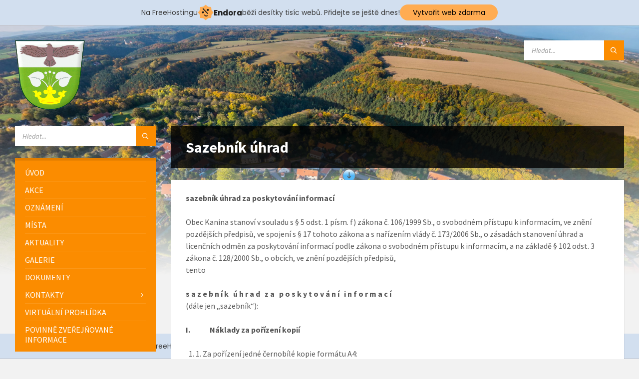

--- FILE ---
content_type: text/html; charset=UTF-8
request_url: https://kanina.cz/sazebnik-uhrad/
body_size: 11298
content:
<!DOCTYPE html>
<html lang="cs">
<head>
    <meta http-equiv="Content-Type" content="text/html; charset=UTF-8">
    <meta name="viewport" content="width=device-width, initial-scale=1.0">
    <link rel="pingback" href="https://kanina.cz/xmlrpc.php">
    <title>Sazebník úhrad &#8211; Obec Kanina</title>
<meta name='robots' content='max-image-preview:large' />
<link rel='dns-prefetch' href='//fonts.googleapis.com' />
<link rel='dns-prefetch' href='//s.w.org' />
<link rel="alternate" type="application/rss+xml" title="Obec Kanina &raquo; RSS zdroj" href="https://kanina.cz/feed/" />
<link rel="alternate" type="application/rss+xml" title="Obec Kanina &raquo; RSS komentářů" href="https://kanina.cz/comments/feed/" />
<script type="text/javascript">
window._wpemojiSettings = {"baseUrl":"https:\/\/s.w.org\/images\/core\/emoji\/13.1.0\/72x72\/","ext":".png","svgUrl":"https:\/\/s.w.org\/images\/core\/emoji\/13.1.0\/svg\/","svgExt":".svg","source":{"concatemoji":"https:\/\/kanina.cz\/wp-includes\/js\/wp-emoji-release.min.js?ver=5.9.12"}};
/*! This file is auto-generated */
!function(e,a,t){var n,r,o,i=a.createElement("canvas"),p=i.getContext&&i.getContext("2d");function s(e,t){var a=String.fromCharCode;p.clearRect(0,0,i.width,i.height),p.fillText(a.apply(this,e),0,0);e=i.toDataURL();return p.clearRect(0,0,i.width,i.height),p.fillText(a.apply(this,t),0,0),e===i.toDataURL()}function c(e){var t=a.createElement("script");t.src=e,t.defer=t.type="text/javascript",a.getElementsByTagName("head")[0].appendChild(t)}for(o=Array("flag","emoji"),t.supports={everything:!0,everythingExceptFlag:!0},r=0;r<o.length;r++)t.supports[o[r]]=function(e){if(!p||!p.fillText)return!1;switch(p.textBaseline="top",p.font="600 32px Arial",e){case"flag":return s([127987,65039,8205,9895,65039],[127987,65039,8203,9895,65039])?!1:!s([55356,56826,55356,56819],[55356,56826,8203,55356,56819])&&!s([55356,57332,56128,56423,56128,56418,56128,56421,56128,56430,56128,56423,56128,56447],[55356,57332,8203,56128,56423,8203,56128,56418,8203,56128,56421,8203,56128,56430,8203,56128,56423,8203,56128,56447]);case"emoji":return!s([10084,65039,8205,55357,56613],[10084,65039,8203,55357,56613])}return!1}(o[r]),t.supports.everything=t.supports.everything&&t.supports[o[r]],"flag"!==o[r]&&(t.supports.everythingExceptFlag=t.supports.everythingExceptFlag&&t.supports[o[r]]);t.supports.everythingExceptFlag=t.supports.everythingExceptFlag&&!t.supports.flag,t.DOMReady=!1,t.readyCallback=function(){t.DOMReady=!0},t.supports.everything||(n=function(){t.readyCallback()},a.addEventListener?(a.addEventListener("DOMContentLoaded",n,!1),e.addEventListener("load",n,!1)):(e.attachEvent("onload",n),a.attachEvent("onreadystatechange",function(){"complete"===a.readyState&&t.readyCallback()})),(n=t.source||{}).concatemoji?c(n.concatemoji):n.wpemoji&&n.twemoji&&(c(n.twemoji),c(n.wpemoji)))}(window,document,window._wpemojiSettings);
</script>
<style type="text/css">
img.wp-smiley,
img.emoji {
	display: inline !important;
	border: none !important;
	box-shadow: none !important;
	height: 1em !important;
	width: 1em !important;
	margin: 0 0.07em !important;
	vertical-align: -0.1em !important;
	background: none !important;
	padding: 0 !important;
}
</style>
	<link rel='stylesheet' id='wp-block-library-css'  href='https://kanina.cz/wp-includes/css/dist/block-library/style.min.css?ver=5.9.12' type='text/css' media='all' />
<style id='global-styles-inline-css' type='text/css'>
body{--wp--preset--color--black: #000000;--wp--preset--color--cyan-bluish-gray: #abb8c3;--wp--preset--color--white: #ffffff;--wp--preset--color--pale-pink: #f78da7;--wp--preset--color--vivid-red: #cf2e2e;--wp--preset--color--luminous-vivid-orange: #ff6900;--wp--preset--color--luminous-vivid-amber: #fcb900;--wp--preset--color--light-green-cyan: #7bdcb5;--wp--preset--color--vivid-green-cyan: #00d084;--wp--preset--color--pale-cyan-blue: #8ed1fc;--wp--preset--color--vivid-cyan-blue: #0693e3;--wp--preset--color--vivid-purple: #9b51e0;--wp--preset--gradient--vivid-cyan-blue-to-vivid-purple: linear-gradient(135deg,rgba(6,147,227,1) 0%,rgb(155,81,224) 100%);--wp--preset--gradient--light-green-cyan-to-vivid-green-cyan: linear-gradient(135deg,rgb(122,220,180) 0%,rgb(0,208,130) 100%);--wp--preset--gradient--luminous-vivid-amber-to-luminous-vivid-orange: linear-gradient(135deg,rgba(252,185,0,1) 0%,rgba(255,105,0,1) 100%);--wp--preset--gradient--luminous-vivid-orange-to-vivid-red: linear-gradient(135deg,rgba(255,105,0,1) 0%,rgb(207,46,46) 100%);--wp--preset--gradient--very-light-gray-to-cyan-bluish-gray: linear-gradient(135deg,rgb(238,238,238) 0%,rgb(169,184,195) 100%);--wp--preset--gradient--cool-to-warm-spectrum: linear-gradient(135deg,rgb(74,234,220) 0%,rgb(151,120,209) 20%,rgb(207,42,186) 40%,rgb(238,44,130) 60%,rgb(251,105,98) 80%,rgb(254,248,76) 100%);--wp--preset--gradient--blush-light-purple: linear-gradient(135deg,rgb(255,206,236) 0%,rgb(152,150,240) 100%);--wp--preset--gradient--blush-bordeaux: linear-gradient(135deg,rgb(254,205,165) 0%,rgb(254,45,45) 50%,rgb(107,0,62) 100%);--wp--preset--gradient--luminous-dusk: linear-gradient(135deg,rgb(255,203,112) 0%,rgb(199,81,192) 50%,rgb(65,88,208) 100%);--wp--preset--gradient--pale-ocean: linear-gradient(135deg,rgb(255,245,203) 0%,rgb(182,227,212) 50%,rgb(51,167,181) 100%);--wp--preset--gradient--electric-grass: linear-gradient(135deg,rgb(202,248,128) 0%,rgb(113,206,126) 100%);--wp--preset--gradient--midnight: linear-gradient(135deg,rgb(2,3,129) 0%,rgb(40,116,252) 100%);--wp--preset--duotone--dark-grayscale: url('#wp-duotone-dark-grayscale');--wp--preset--duotone--grayscale: url('#wp-duotone-grayscale');--wp--preset--duotone--purple-yellow: url('#wp-duotone-purple-yellow');--wp--preset--duotone--blue-red: url('#wp-duotone-blue-red');--wp--preset--duotone--midnight: url('#wp-duotone-midnight');--wp--preset--duotone--magenta-yellow: url('#wp-duotone-magenta-yellow');--wp--preset--duotone--purple-green: url('#wp-duotone-purple-green');--wp--preset--duotone--blue-orange: url('#wp-duotone-blue-orange');--wp--preset--font-size--small: 13px;--wp--preset--font-size--medium: 20px;--wp--preset--font-size--large: 36px;--wp--preset--font-size--x-large: 42px;}.has-black-color{color: var(--wp--preset--color--black) !important;}.has-cyan-bluish-gray-color{color: var(--wp--preset--color--cyan-bluish-gray) !important;}.has-white-color{color: var(--wp--preset--color--white) !important;}.has-pale-pink-color{color: var(--wp--preset--color--pale-pink) !important;}.has-vivid-red-color{color: var(--wp--preset--color--vivid-red) !important;}.has-luminous-vivid-orange-color{color: var(--wp--preset--color--luminous-vivid-orange) !important;}.has-luminous-vivid-amber-color{color: var(--wp--preset--color--luminous-vivid-amber) !important;}.has-light-green-cyan-color{color: var(--wp--preset--color--light-green-cyan) !important;}.has-vivid-green-cyan-color{color: var(--wp--preset--color--vivid-green-cyan) !important;}.has-pale-cyan-blue-color{color: var(--wp--preset--color--pale-cyan-blue) !important;}.has-vivid-cyan-blue-color{color: var(--wp--preset--color--vivid-cyan-blue) !important;}.has-vivid-purple-color{color: var(--wp--preset--color--vivid-purple) !important;}.has-black-background-color{background-color: var(--wp--preset--color--black) !important;}.has-cyan-bluish-gray-background-color{background-color: var(--wp--preset--color--cyan-bluish-gray) !important;}.has-white-background-color{background-color: var(--wp--preset--color--white) !important;}.has-pale-pink-background-color{background-color: var(--wp--preset--color--pale-pink) !important;}.has-vivid-red-background-color{background-color: var(--wp--preset--color--vivid-red) !important;}.has-luminous-vivid-orange-background-color{background-color: var(--wp--preset--color--luminous-vivid-orange) !important;}.has-luminous-vivid-amber-background-color{background-color: var(--wp--preset--color--luminous-vivid-amber) !important;}.has-light-green-cyan-background-color{background-color: var(--wp--preset--color--light-green-cyan) !important;}.has-vivid-green-cyan-background-color{background-color: var(--wp--preset--color--vivid-green-cyan) !important;}.has-pale-cyan-blue-background-color{background-color: var(--wp--preset--color--pale-cyan-blue) !important;}.has-vivid-cyan-blue-background-color{background-color: var(--wp--preset--color--vivid-cyan-blue) !important;}.has-vivid-purple-background-color{background-color: var(--wp--preset--color--vivid-purple) !important;}.has-black-border-color{border-color: var(--wp--preset--color--black) !important;}.has-cyan-bluish-gray-border-color{border-color: var(--wp--preset--color--cyan-bluish-gray) !important;}.has-white-border-color{border-color: var(--wp--preset--color--white) !important;}.has-pale-pink-border-color{border-color: var(--wp--preset--color--pale-pink) !important;}.has-vivid-red-border-color{border-color: var(--wp--preset--color--vivid-red) !important;}.has-luminous-vivid-orange-border-color{border-color: var(--wp--preset--color--luminous-vivid-orange) !important;}.has-luminous-vivid-amber-border-color{border-color: var(--wp--preset--color--luminous-vivid-amber) !important;}.has-light-green-cyan-border-color{border-color: var(--wp--preset--color--light-green-cyan) !important;}.has-vivid-green-cyan-border-color{border-color: var(--wp--preset--color--vivid-green-cyan) !important;}.has-pale-cyan-blue-border-color{border-color: var(--wp--preset--color--pale-cyan-blue) !important;}.has-vivid-cyan-blue-border-color{border-color: var(--wp--preset--color--vivid-cyan-blue) !important;}.has-vivid-purple-border-color{border-color: var(--wp--preset--color--vivid-purple) !important;}.has-vivid-cyan-blue-to-vivid-purple-gradient-background{background: var(--wp--preset--gradient--vivid-cyan-blue-to-vivid-purple) !important;}.has-light-green-cyan-to-vivid-green-cyan-gradient-background{background: var(--wp--preset--gradient--light-green-cyan-to-vivid-green-cyan) !important;}.has-luminous-vivid-amber-to-luminous-vivid-orange-gradient-background{background: var(--wp--preset--gradient--luminous-vivid-amber-to-luminous-vivid-orange) !important;}.has-luminous-vivid-orange-to-vivid-red-gradient-background{background: var(--wp--preset--gradient--luminous-vivid-orange-to-vivid-red) !important;}.has-very-light-gray-to-cyan-bluish-gray-gradient-background{background: var(--wp--preset--gradient--very-light-gray-to-cyan-bluish-gray) !important;}.has-cool-to-warm-spectrum-gradient-background{background: var(--wp--preset--gradient--cool-to-warm-spectrum) !important;}.has-blush-light-purple-gradient-background{background: var(--wp--preset--gradient--blush-light-purple) !important;}.has-blush-bordeaux-gradient-background{background: var(--wp--preset--gradient--blush-bordeaux) !important;}.has-luminous-dusk-gradient-background{background: var(--wp--preset--gradient--luminous-dusk) !important;}.has-pale-ocean-gradient-background{background: var(--wp--preset--gradient--pale-ocean) !important;}.has-electric-grass-gradient-background{background: var(--wp--preset--gradient--electric-grass) !important;}.has-midnight-gradient-background{background: var(--wp--preset--gradient--midnight) !important;}.has-small-font-size{font-size: var(--wp--preset--font-size--small) !important;}.has-medium-font-size{font-size: var(--wp--preset--font-size--medium) !important;}.has-large-font-size{font-size: var(--wp--preset--font-size--large) !important;}.has-x-large-font-size{font-size: var(--wp--preset--font-size--x-large) !important;}
</style>
<link rel='stylesheet' id='lsvr-townpress-main-style-css'  href='https://kanina.cz/wp-content/themes/townpress/style.css?ver=3.3.3' type='text/css' media='all' />
<link rel='stylesheet' id='lsvr-townpress-general-style-css'  href='https://kanina.cz/wp-content/themes/townpress/assets/css/general.css?ver=3.3.3' type='text/css' media='all' />
<style id='lsvr-townpress-general-style-inline-css' type='text/css'>
body, input, textarea, select, button, #cancel-comment-reply-link, .lsvr_listing-map__infobox { font-family: 'Source Sans Pro', Arial, sans-serif; }
html, body { font-size: 16px; }
.header-logo { max-width: 140px; } .header-logo--front { max-width: 200px; } @media ( max-width: 991px ) { .header-logo { max-width: 140px; } }
</style>
<link rel='stylesheet' id='lsvr-townpress-child-style-css'  href='https://kanina.cz/wp-content/themes/townpress-child/style.css?ver=3.1.0' type='text/css' media='all' />
<link rel='stylesheet' id='lsvr-townpress-google-fonts-css'  href='//fonts.googleapis.com/css?family=Source+Sans+Pro%3A400%2C400italic%2C600%2C600italic%2C700%2C700italic&#038;ver=5.9.12' type='text/css' media='all' />
<link rel='stylesheet' id='lsvr-townpress-color-scheme-css'  href='https://kanina.cz/wp-content/themes/townpress/assets/css/skins/orange.css?ver=3.3.3' type='text/css' media='all' />
<script type='text/javascript' src='https://kanina.cz/wp-includes/js/jquery/jquery.min.js?ver=3.6.0' id='jquery-core-js'></script>
<script type='text/javascript' src='https://kanina.cz/wp-includes/js/jquery/jquery-migrate.min.js?ver=3.3.2' id='jquery-migrate-js'></script>
<script type='text/javascript' src='https://kanina.cz/wp-content/plugins/lsvr-events/assets/js/lsvr-events.min.js?ver=1.8.0' id='lsvr-events-scripts-js'></script>
<script type='text/javascript' id='lsvr-townpress-toolkit-weather-widget-js-extra'>
/* <![CDATA[ */
var lsvr_townpress_toolkit_ajax_weather_widget_var = {"url":"https:\/\/kanina.cz\/wp-admin\/admin-ajax.php","nonce":"a8a4283c8f"};
/* ]]> */
</script>
<script type='text/javascript' src='https://kanina.cz/wp-content/plugins/lsvr-townpress-toolkit/assets/js/lsvr-townpress-toolkit-weather-widget.min.js?ver=1.5.1' id='lsvr-townpress-toolkit-weather-widget-js'></script>
<link rel="https://api.w.org/" href="https://kanina.cz/wp-json/" /><link rel="alternate" type="application/json" href="https://kanina.cz/wp-json/wp/v2/pages/1064" /><link rel="EditURI" type="application/rsd+xml" title="RSD" href="https://kanina.cz/xmlrpc.php?rsd" />
<link rel="wlwmanifest" type="application/wlwmanifest+xml" href="https://kanina.cz/wp-includes/wlwmanifest.xml" /> 
<meta name="generator" content="WordPress 5.9.12" />
<link rel="canonical" href="https://kanina.cz/sazebnik-uhrad/" />
<link rel='shortlink' href='https://kanina.cz/?p=1064' />
<link rel="alternate" type="application/json+oembed" href="https://kanina.cz/wp-json/oembed/1.0/embed?url=https%3A%2F%2Fkanina.cz%2Fsazebnik-uhrad%2F" />
<link rel="alternate" type="text/xml+oembed" href="https://kanina.cz/wp-json/oembed/1.0/embed?url=https%3A%2F%2Fkanina.cz%2Fsazebnik-uhrad%2F&#038;format=xml" />
<link rel="icon" href="https://kanina.cz/wp-content/uploads/2020/06/emblem.jpg" sizes="32x32" />
<link rel="icon" href="https://kanina.cz/wp-content/uploads/2020/06/emblem.jpg" sizes="192x192" />
<link rel="apple-touch-icon" href="https://kanina.cz/wp-content/uploads/2020/06/emblem.jpg" />
<meta name="msapplication-TileImage" content="https://kanina.cz/wp-content/uploads/2020/06/emblem.jpg" />
<!-- injected banner -->
<div class="endora-panel">
  <p class="endora-panel-text">
    Na FreeHostingu
    <svg
      class="endora-panel-img"
      xmlns="http://www.w3.org/2000/svg "
      width="33"
      height="32"
      viewBox="0 0 33 32"
      fill="none"
    >
      <path
        d="M16.5 0L21.4718 3.99696L27.8137 4.6863L28.5031 11.0282L32.5 16L28.5031 20.9719L27.8137 27.3137L21.4718 28.0031L16.5 32L11.5282 28.0031L5.18627 27.3137L4.49693 20.9719L0.499969 16L4.49693 11.0282L5.18627 4.6863L11.5282 3.99696L16.5 0Z"
        fill="#FFAC52"
      />
      <path
        fill-rule="evenodd"
        clip-rule="evenodd"
        d="M11.4222 7.24796L21.6345 17.9526L20.2809 19.2439L10.0686 8.53928L11.4222 7.24796Z"
        fill="#1E1E1E"
      />
      <path
        fill-rule="evenodd"
        clip-rule="evenodd"
        d="M14.779 20.0958L15.387 21.1591C16.1143 22.4311 17.7765 22.8049 18.9784 21.9666L19.7456 21.4315L20.8158 22.9659L20.0486 23.501C17.9451 24.9682 15.036 24.314 13.763 22.0876L13.155 21.0243L14.779 20.0958Z"
        fill="#1E1E1E"
      />
      <path
        d="M21.0541 8.74487C22.2809 8.74497 23.2758 9.73971 23.2758 10.9666C23.2757 11.475 23.1022 11.9418 22.8148 12.3162C22.5848 12.2747 22.3478 12.2527 22.1058 12.2527C21.3098 12.2527 20.5684 12.4864 19.9467 12.8894C19.2815 12.5056 18.8325 11.7896 18.8324 10.9666C18.8324 9.73965 19.8272 8.74487 21.0541 8.74487Z"
        fill="#1E1E1E"
      />
      <path
        d="M10.9979 13.6553C12.2247 13.6554 13.2195 14.6501 13.2195 15.877C13.2195 16.3854 13.046 16.8522 12.7586 17.2266C12.5288 17.1852 12.2923 17.1621 12.0506 17.1621C11.2543 17.1621 10.5123 17.3966 9.89044 17.7998C9.22534 17.416 8.77625 16.7 8.77618 15.877C8.77618 14.6501 9.77096 13.6553 10.9979 13.6553Z"
        fill="#1E1E1E"
      /></svg
    ><span class="endora-panel-text-span"> Endora</span> běží desítky tisíc
    webů. Přidejte se ještě dnes!
  </p>
  <a
    target="_blank"
    href="https://www.endora.cz/?utm_source=customer&utm_medium=header-banner&utm_campaign=freehosting "
    class="endora-panel-btn"
    >Vytvořit web zdarma</a
  >
</div>
<div class="endora-panel bottom">
  <p class="endora-panel-text">
    Na FreeHostingu
    <svg
      class="endora-panel-img"
      xmlns="http://www.w3.org/2000/svg "
      width="33"
      height="32"
      viewBox="0 0 33 32"
      fill="none"
    >
      <path
        d="M16.5 0L21.4718 3.99696L27.8137 4.6863L28.5031 11.0282L32.5 16L28.5031 20.9719L27.8137 27.3137L21.4718 28.0031L16.5 32L11.5282 28.0031L5.18627 27.3137L4.49693 20.9719L0.499969 16L4.49693 11.0282L5.18627 4.6863L11.5282 3.99696L16.5 0Z"
        fill="#FFAC52"
      />
      <path
        fill-rule="evenodd"
        clip-rule="evenodd"
        d="M11.4222 7.24796L21.6345 17.9526L20.2809 19.2439L10.0686 8.53928L11.4222 7.24796Z"
        fill="#1E1E1E"
      />
      <path
        fill-rule="evenodd"
        clip-rule="evenodd"
        d="M14.779 20.0958L15.387 21.1591C16.1143 22.4311 17.7765 22.8049 18.9784 21.9666L19.7456 21.4315L20.8158 22.9659L20.0486 23.501C17.9451 24.9682 15.036 24.314 13.763 22.0876L13.155 21.0243L14.779 20.0958Z"
        fill="#1E1E1E"
      />
      <path
        d="M21.0541 8.74487C22.2809 8.74497 23.2758 9.73971 23.2758 10.9666C23.2757 11.475 23.1022 11.9418 22.8148 12.3162C22.5848 12.2747 22.3478 12.2527 22.1058 12.2527C21.3098 12.2527 20.5684 12.4864 19.9467 12.8894C19.2815 12.5056 18.8325 11.7896 18.8324 10.9666C18.8324 9.73965 19.8272 8.74487 21.0541 8.74487Z"
        fill="#1E1E1E"
      />
      <path
        d="M10.9979 13.6553C12.2247 13.6554 13.2195 14.6501 13.2195 15.877C13.2195 16.3854 13.046 16.8522 12.7586 17.2266C12.5288 17.1852 12.2923 17.1621 12.0506 17.1621C11.2543 17.1621 10.5123 17.3966 9.89044 17.7998C9.22534 17.416 8.77625 16.7 8.77618 15.877C8.77618 14.6501 9.77096 13.6553 10.9979 13.6553Z"
        fill="#1E1E1E"
      /></svg
    ><span class="endora-panel-text-span"> Endora</span> běží desítky tisíc
    webů. Přidejte se ještě dnes!
  </p>
  <a
    target="_blank"
    href="https://www.endora.cz/?utm_source=customer&utm_medium=header-banner&utm_campaign=freehosting "
    class="endora-panel-btn"
    >Vytvořit web zdarma</a
  >
</div>
<style>
  @import url("https://fonts.googleapis.com/css?family=Poppins:400,700,900");
  .bottom {
    position: fixed;
    z-index: 2;
    bottom: 0;
  }
  .endora-panel {
    width:  -webkit-fill-available !important;
    border-bottom: 1px solid #bebfc4;
    background: #d2dfef;
    display: flex;
    justify-content: center;
    align-items: center;
    padding: 0 10px;
    gap: 105px;
    height: 50px;
    @media (max-width: 650px) {
      gap: 0px;
      justify-content: space-between;
    }
  }
  .endora-panel-btn {
    width: 176px;
    height: 32px;
    justify-content: center;
    align-items: center;
    display: flex;
    border-radius: 26px;
    background: #ffac52;
    font: 500 14px Poppins;
    color: black;
    padding: 0 10px;
    text-decoration: none;
    @media (max-width: 650px) {
      font: 500 10px Poppins;
      width: 121px;
      height: 36px;
      text-align: center;
      line-height: 12px;
    }
  }
  .endora-panel-text {
    color: #3a3a3a;
    display: flex;
    align-items: center;
    gap: 5px;
    font: 400 14px Poppins;
    flex-wrap: wrap;
    margin: 0 !important;
    @media (max-width: 650px) {
      font: 400 10px Poppins;
      width: 60\;
      justify-items: center;
      line-height: 9px;
    }
  }
  .endora-panel-text-span {
    display: flex;
    align-items: center;
    gap: 5px;
    font: 600 15px Poppins;
    color: #1e1e1e;
    @media (max-width: 650px) {
      font: 600 11px Poppins;
    }
  }
  .endora-panel-img {
    width: 32px;
    height: 32px;
    @media (max-width: 650px) {
      width: 20px;
      height: 20px;
    }
  }
</style>
<!-- end banner -->

</head>

<body data-rsssl=1 class="page-template-default page page-id-1064 wp-custom-logo lsvr-accessibility">

	<svg xmlns="http://www.w3.org/2000/svg" viewBox="0 0 0 0" width="0" height="0" focusable="false" role="none" style="visibility: hidden; position: absolute; left: -9999px; overflow: hidden;" ><defs><filter id="wp-duotone-dark-grayscale"><feColorMatrix color-interpolation-filters="sRGB" type="matrix" values=" .299 .587 .114 0 0 .299 .587 .114 0 0 .299 .587 .114 0 0 .299 .587 .114 0 0 " /><feComponentTransfer color-interpolation-filters="sRGB" ><feFuncR type="table" tableValues="0 0.49803921568627" /><feFuncG type="table" tableValues="0 0.49803921568627" /><feFuncB type="table" tableValues="0 0.49803921568627" /><feFuncA type="table" tableValues="1 1" /></feComponentTransfer><feComposite in2="SourceGraphic" operator="in" /></filter></defs></svg><svg xmlns="http://www.w3.org/2000/svg" viewBox="0 0 0 0" width="0" height="0" focusable="false" role="none" style="visibility: hidden; position: absolute; left: -9999px; overflow: hidden;" ><defs><filter id="wp-duotone-grayscale"><feColorMatrix color-interpolation-filters="sRGB" type="matrix" values=" .299 .587 .114 0 0 .299 .587 .114 0 0 .299 .587 .114 0 0 .299 .587 .114 0 0 " /><feComponentTransfer color-interpolation-filters="sRGB" ><feFuncR type="table" tableValues="0 1" /><feFuncG type="table" tableValues="0 1" /><feFuncB type="table" tableValues="0 1" /><feFuncA type="table" tableValues="1 1" /></feComponentTransfer><feComposite in2="SourceGraphic" operator="in" /></filter></defs></svg><svg xmlns="http://www.w3.org/2000/svg" viewBox="0 0 0 0" width="0" height="0" focusable="false" role="none" style="visibility: hidden; position: absolute; left: -9999px; overflow: hidden;" ><defs><filter id="wp-duotone-purple-yellow"><feColorMatrix color-interpolation-filters="sRGB" type="matrix" values=" .299 .587 .114 0 0 .299 .587 .114 0 0 .299 .587 .114 0 0 .299 .587 .114 0 0 " /><feComponentTransfer color-interpolation-filters="sRGB" ><feFuncR type="table" tableValues="0.54901960784314 0.98823529411765" /><feFuncG type="table" tableValues="0 1" /><feFuncB type="table" tableValues="0.71764705882353 0.25490196078431" /><feFuncA type="table" tableValues="1 1" /></feComponentTransfer><feComposite in2="SourceGraphic" operator="in" /></filter></defs></svg><svg xmlns="http://www.w3.org/2000/svg" viewBox="0 0 0 0" width="0" height="0" focusable="false" role="none" style="visibility: hidden; position: absolute; left: -9999px; overflow: hidden;" ><defs><filter id="wp-duotone-blue-red"><feColorMatrix color-interpolation-filters="sRGB" type="matrix" values=" .299 .587 .114 0 0 .299 .587 .114 0 0 .299 .587 .114 0 0 .299 .587 .114 0 0 " /><feComponentTransfer color-interpolation-filters="sRGB" ><feFuncR type="table" tableValues="0 1" /><feFuncG type="table" tableValues="0 0.27843137254902" /><feFuncB type="table" tableValues="0.5921568627451 0.27843137254902" /><feFuncA type="table" tableValues="1 1" /></feComponentTransfer><feComposite in2="SourceGraphic" operator="in" /></filter></defs></svg><svg xmlns="http://www.w3.org/2000/svg" viewBox="0 0 0 0" width="0" height="0" focusable="false" role="none" style="visibility: hidden; position: absolute; left: -9999px; overflow: hidden;" ><defs><filter id="wp-duotone-midnight"><feColorMatrix color-interpolation-filters="sRGB" type="matrix" values=" .299 .587 .114 0 0 .299 .587 .114 0 0 .299 .587 .114 0 0 .299 .587 .114 0 0 " /><feComponentTransfer color-interpolation-filters="sRGB" ><feFuncR type="table" tableValues="0 0" /><feFuncG type="table" tableValues="0 0.64705882352941" /><feFuncB type="table" tableValues="0 1" /><feFuncA type="table" tableValues="1 1" /></feComponentTransfer><feComposite in2="SourceGraphic" operator="in" /></filter></defs></svg><svg xmlns="http://www.w3.org/2000/svg" viewBox="0 0 0 0" width="0" height="0" focusable="false" role="none" style="visibility: hidden; position: absolute; left: -9999px; overflow: hidden;" ><defs><filter id="wp-duotone-magenta-yellow"><feColorMatrix color-interpolation-filters="sRGB" type="matrix" values=" .299 .587 .114 0 0 .299 .587 .114 0 0 .299 .587 .114 0 0 .299 .587 .114 0 0 " /><feComponentTransfer color-interpolation-filters="sRGB" ><feFuncR type="table" tableValues="0.78039215686275 1" /><feFuncG type="table" tableValues="0 0.94901960784314" /><feFuncB type="table" tableValues="0.35294117647059 0.47058823529412" /><feFuncA type="table" tableValues="1 1" /></feComponentTransfer><feComposite in2="SourceGraphic" operator="in" /></filter></defs></svg><svg xmlns="http://www.w3.org/2000/svg" viewBox="0 0 0 0" width="0" height="0" focusable="false" role="none" style="visibility: hidden; position: absolute; left: -9999px; overflow: hidden;" ><defs><filter id="wp-duotone-purple-green"><feColorMatrix color-interpolation-filters="sRGB" type="matrix" values=" .299 .587 .114 0 0 .299 .587 .114 0 0 .299 .587 .114 0 0 .299 .587 .114 0 0 " /><feComponentTransfer color-interpolation-filters="sRGB" ><feFuncR type="table" tableValues="0.65098039215686 0.40392156862745" /><feFuncG type="table" tableValues="0 1" /><feFuncB type="table" tableValues="0.44705882352941 0.4" /><feFuncA type="table" tableValues="1 1" /></feComponentTransfer><feComposite in2="SourceGraphic" operator="in" /></filter></defs></svg><svg xmlns="http://www.w3.org/2000/svg" viewBox="0 0 0 0" width="0" height="0" focusable="false" role="none" style="visibility: hidden; position: absolute; left: -9999px; overflow: hidden;" ><defs><filter id="wp-duotone-blue-orange"><feColorMatrix color-interpolation-filters="sRGB" type="matrix" values=" .299 .587 .114 0 0 .299 .587 .114 0 0 .299 .587 .114 0 0 .299 .587 .114 0 0 " /><feComponentTransfer color-interpolation-filters="sRGB" ><feFuncR type="table" tableValues="0.098039215686275 1" /><feFuncG type="table" tableValues="0 0.66274509803922" /><feFuncB type="table" tableValues="0.84705882352941 0.41960784313725" /><feFuncA type="table" tableValues="1 1" /></feComponentTransfer><feComposite in2="SourceGraphic" operator="in" /></filter></defs></svg>
	
	<!-- WRAPPER : begin -->
	<div id="wrapper">

		
		
	<a href="#main" class="accessibility-link accessibility-link--skip-to-content screen-reader-text">Přeskočit na obsah</a>

			<a href="#sidebar-left" class="accessibility-link accessibility-link--skip-to-left-sidebar screen-reader-text">Přeskočit na levý panel</a>
	
	
	<a href="#footer" class="accessibility-link accessibility-link--skip-to-footer screen-reader-text">Přeskočit na patičku</a>


		
		<!-- HEADER : begin -->
		<header id="header" >
			<div class="header__inner">

				
				
				
				
				
				<!-- HEADER CONTENT : begin -->
				<div class="header__content">
					<div class="lsvr-container">
						<div class="header__content-inner">

							
							
	<!-- HEADER BRANDING : begin -->
	<div  class="header-logo">
		<a href="https://kanina.cz/" class="header-logo__link"
			aria-label="Logo stránky">
			<img src="https://kanina.cz/wp-content/uploads/2020/06/znak2-1.png"
				class="header-logo__image"
				alt="Obec Kanina">
		</a>
	</div>
	<!-- HEADER BRANDING : end -->


							
							

	<!-- HEADER TOOLBAR TOGGLE : begin -->
<div class="header-toolbar-toggle">

	<button class="header-toolbar-toggle__menu-button" type="button"
		aria-controls="header-mobile-menu"
        aria-haspopup="true"
        aria-expanded="false">
		<span class="header-toolbar-toggle__menu-button-ico header-toolbar-toggle__menu-button-ico--open icon-menu" aria-hidden="true"></span>
		<span class="header-toolbar-toggle__menu-button-ico header-toolbar-toggle__menu-button-ico--close icon-cross" aria-hidden="true"></span>
		<span class="header-toolbar-toggle__menu-button-label">Menu</span>
	</button>

	
</div>
<!-- HEADER TOOLBAR TOGGLE : end -->
	<!-- HEADER TOOLBAR : begin -->
	<div class="header-toolbar">

		
		
		
		
		
		
		
		
	<!-- HEADER MOBILE MENU : begin -->
	<nav id="header-mobile-menu" class="header-mobile-menu"
        data-label-expand-submenu="Zobrazit menu"
        data-label-collapse-submenu="Skrýt menu"

					aria-label="Main Menu"
		>

	    <ul id="menu-main-menu" class="header-mobile-menu__list" role="menu">
        	<li id="header-mobile-menu__item-82"
                class="header-mobile-menu__item header-mobile-menu__item--level-0 menu-item menu-item-type-post_type menu-item-object-page menu-item-home"
                role="presentation">

                <a href="https://kanina.cz/"
                    id="header-mobile-menu__item-link-82"
                	class="header-mobile-menu__item-link header-mobile-menu__item-link--level-0"
                    role="menuitem"

                                    	>

                    Úvod</a>

            
            </li>

            
        	<li id="header-mobile-menu__item-392"
                class="header-mobile-menu__item header-mobile-menu__item--level-0 menu-item menu-item-type-custom menu-item-object-custom"
                role="presentation">

                <a href="/events/"
                    id="header-mobile-menu__item-link-392"
                	class="header-mobile-menu__item-link header-mobile-menu__item-link--level-0"
                    role="menuitem"

                                    	>

                    Akce</a>

            
            </li>

            
        	<li id="header-mobile-menu__item-390"
                class="header-mobile-menu__item header-mobile-menu__item--level-0 menu-item menu-item-type-custom menu-item-object-custom"
                role="presentation">

                <a href="/notices/"
                    id="header-mobile-menu__item-link-390"
                	class="header-mobile-menu__item-link header-mobile-menu__item-link--level-0"
                    role="menuitem"

                                    	>

                    Oznámení</a>

            
            </li>

            
        	<li id="header-mobile-menu__item-391"
                class="header-mobile-menu__item header-mobile-menu__item--level-0 menu-item menu-item-type-custom menu-item-object-custom"
                role="presentation">

                <a href="/directory"
                    id="header-mobile-menu__item-link-391"
                	class="header-mobile-menu__item-link header-mobile-menu__item-link--level-0"
                    role="menuitem"

                                    	>

                    Místa</a>

            
            </li>

            
        	<li id="header-mobile-menu__item-389"
                class="header-mobile-menu__item header-mobile-menu__item--level-0 menu-item menu-item-type-post_type menu-item-object-page"
                role="presentation">

                <a href="https://kanina.cz/news/"
                    id="header-mobile-menu__item-link-389"
                	class="header-mobile-menu__item-link header-mobile-menu__item-link--level-0"
                    role="menuitem"

                                    	>

                    Aktuality</a>

            
            </li>

            
        	<li id="header-mobile-menu__item-393"
                class="header-mobile-menu__item header-mobile-menu__item--level-0 menu-item menu-item-type-custom menu-item-object-custom"
                role="presentation">

                <a href="/galleries"
                    id="header-mobile-menu__item-link-393"
                	class="header-mobile-menu__item-link header-mobile-menu__item-link--level-0"
                    role="menuitem"

                                    	>

                    Galerie</a>

            
            </li>

            
        	<li id="header-mobile-menu__item-395"
                class="header-mobile-menu__item header-mobile-menu__item--level-0 menu-item menu-item-type-custom menu-item-object-custom"
                role="presentation">

                <a href="/documents/"
                    id="header-mobile-menu__item-link-395"
                	class="header-mobile-menu__item-link header-mobile-menu__item-link--level-0"
                    role="menuitem"

                                    	>

                    Dokumenty</a>

            
            </li>

            
        	<li id="header-mobile-menu__item-396"
                class="header-mobile-menu__item header-mobile-menu__item--level-0 menu-item menu-item-type-custom menu-item-object-custom menu-item-has-children"
                role="presentation">

                <a href="/contacts"
                    id="header-mobile-menu__item-link-396"
                	class="header-mobile-menu__item-link header-mobile-menu__item-link--level-0"
                    role="menuitem"

                                    	>

                    Kontakty</a>

            
            <button id="header-mobile-menu__toggle-396"
                class="header-mobile-menu__toggle header-mobile-menu__toggle--level-0" type="button"
                aria-label="Zobrazit menu"
                aria-controls="header-mobile-menu__submenu-396"
                aria-haspopup="true"
                aria-expanded="false">
                <span class="header-mobile-menu__toggle-icon" aria-hidden="true"></span>
            </button>

        	<ul id="header-mobile-menu__submenu-396"
                class="header-mobile-menu__submenu sub-menu header-mobile-menu__submenu--level-0"
                aria-labelledby="header-mobile-menu__item-link-396"
                aria-expanded="false"
                role="menu">

            
        	<li id="header-mobile-menu__item-701"
                class="header-mobile-menu__item header-mobile-menu__item--level-1 menu-item menu-item-type-post_type menu-item-object-page"
                role="presentation">

                <a href="https://kanina.cz/contacts/"
                    id="header-mobile-menu__item-link-701"
                	class="header-mobile-menu__item-link header-mobile-menu__item-link--level-1"
                    role="menuitem"

                                    	>

                    Obecní úřad</a>

            
            </li>

            
        	<li id="header-mobile-menu__item-1122"
                class="header-mobile-menu__item header-mobile-menu__item--level-1 menu-item menu-item-type-custom menu-item-object-custom"
                role="presentation">

                <a href="/person-category/zastupitelstvo-obce/"
                    id="header-mobile-menu__item-link-1122"
                	class="header-mobile-menu__item-link header-mobile-menu__item-link--level-1"
                    role="menuitem"

                                    	>

                    Zastupitelstvo obce</a>

            
            </li>

            
        	<li id="header-mobile-menu__item-2675"
                class="header-mobile-menu__item header-mobile-menu__item--level-1 menu-item menu-item-type-custom menu-item-object-custom"
                role="presentation">

                <a href="https://www.vhodne-uverejneni.cz/profil/obec-kanina"
                    id="header-mobile-menu__item-link-2675"
                	class="header-mobile-menu__item-link header-mobile-menu__item-link--level-1"
                    role="menuitem"

                                    	>

                    Profil zadavatele</a>

            
            </li>

            
        	</ul>

            
            </li>

            
        	<li id="header-mobile-menu__item-1002"
                class="header-mobile-menu__item header-mobile-menu__item--level-0 menu-item menu-item-type-post_type menu-item-object-page"
                role="presentation">

                <a href="https://kanina.cz/virtualni-prohlidka/"
                    id="header-mobile-menu__item-link-1002"
                	class="header-mobile-menu__item-link header-mobile-menu__item-link--level-0"
                    role="menuitem"

                                    	>

                    Virtuální prohlídka</a>

            
            </li>

            
        	<li id="header-mobile-menu__item-1050"
                class="header-mobile-menu__item header-mobile-menu__item--level-0 menu-item menu-item-type-post_type menu-item-object-page"
                role="presentation">

                <a href="https://kanina.cz/povinne-zverejnovane-informace/"
                    id="header-mobile-menu__item-link-1050"
                	class="header-mobile-menu__item-link header-mobile-menu__item-link--level-0"
                    role="menuitem"

                                    	>

                    Povinně zveřejňované informace</a>

            
            </li>

            </ul>
	</nav>
	<!-- HEADER MOBILE MENU : end -->


		
		
	<!-- HEADER SEARCH : begin -->
	<div class="header-search header-toolbar__item">

		<!-- SEARCH FORM : begin -->
<form class="c-search-form" action="https://kanina.cz/" method="get" role="search">
	<div class="c-search-form__inner">
		<div class="c-search-form__input-holder">

			<label class="c-search-form__input-label screen-reader-text" for="c-search-form__input-316">Vyhledávání:</label>
			<input id="c-search-form__input-316" class="c-search-form__input" type="text" name="s"
				value=""
				placeholder="Hledat..."
				aria-label="Vyhledávací pole">

			<button class="c-search-form__button" type="submit" title="Potvrdit vyhledávání">
				<span class="c-search-form__button-ico icon-magnifier" aria-hidden="true"></span></button>

		</div>
	</div>
</form>
<!-- SEARCH FORM : end -->
	</div>
	<!-- HEADER SEARCH : end -->


		
	</div>
	<!-- HEADER TOOLBAR : end -->



							
						</div>
					</div>
				</div>
				<!-- HEADER CONTENT : end -->

				
			</div>
		</header>
		<!-- HEADER : end -->

		
		
	<div class="header-background header-background--single"
		data-slideshow-speed="10">

		
			
				<div class="header-background__image header-background__image--default"
					style="background-image: url('https://kanina.cz/wp-content/uploads/2020/07/header-01.jpg'); "></div>

			
		
	</div>


		
		<!-- CORE : begin -->
		<div id="core">
			<div class="core__inner">
<!-- COLUMNS : begin -->
<div id="columns">
	<div class="columns__inner">
		<div class="lsvr-container">

			
				<div class="lsvr-grid">
					<div class="columns__main lsvr-grid__col lsvr-grid__col--span-9 lsvr-grid__col--push-3">

			
			<!-- MAIN : begin -->
			<main id="main">
				<div class="main__inner">

	<div class="post-1064 page type-page status-publish hentry">

		
	
	<!-- MAIN HEADER : begin -->
	<header class="main__header">

		
		<h1 class="main__title">

			Sazebník úhrad
		</h1>

		
		
		
	</header>
	<!-- MAIN HEADER : end -->

	

		<!-- PAGE CONTENT : begin -->
<div class="page__content">

	<div class="c-content-box">

		
<p><strong>sazebník úhrad za poskytování informací</strong></p>



<p>Obec Kanina stanoví v souladu s&nbsp;§ 5 odst. 1 písm. f) zákona č. 106/1999 Sb., o svobodném přístupu k informacím, ve znění pozdějších předpisů, ve spojení s&nbsp;§ 17 tohoto zákona a s nařízením vlády č. 173/2006 Sb., o zásadách stanovení úhrad a licenčních odměn za poskytování informací podle zákona o svobodném přístupu k informacím, a na základě § 102 odst. 3 zákona č. 128/2000 Sb., o obcích, ve znění pozdějších předpisů,&nbsp;&nbsp;<br>tento</p>



<p><strong>s a z e b n í k&nbsp;&nbsp; ú h r a d &nbsp;&nbsp;z a &nbsp;&nbsp;p o s&nbsp;k y t o v&nbsp;á n í &nbsp;&nbsp;i n f o r m a c í</strong><br>(dále jen „sazebník“):</p>



<p><strong>I. &nbsp;&nbsp;&nbsp;&nbsp;&nbsp;&nbsp;&nbsp;&nbsp;&nbsp;&nbsp;&nbsp; Náklady za pořízení kopií</strong></p>



<ol type="1"><li>1. Za pořízení jedné černobílé kopie formátu A4:<br>a) jednostranná ……………………………..&nbsp;&nbsp;&nbsp;&nbsp;&nbsp;&nbsp;&nbsp;&nbsp;&nbsp;&nbsp; 3,&#8211;Kč&nbsp;<br>b) oboustranná …………………………….. &nbsp;&nbsp;&nbsp;&nbsp;&nbsp;&nbsp;&nbsp;&nbsp;&nbsp;&nbsp; 6,&#8211;Kč&nbsp;</li><li>Za pořízení jedné černobílé kopie formátu A3:<br>a) jednostranná ……………………………..&nbsp;&nbsp;&nbsp;&nbsp;&nbsp;&nbsp;&nbsp;&nbsp;&nbsp;&nbsp; 5,&#8211;Kč&nbsp;</li></ol>



<p>b) oboustranná ……………………………..&nbsp;&nbsp;&nbsp;&nbsp;&nbsp;&nbsp;&nbsp;&nbsp;&nbsp; 10,&#8211;Kč&nbsp;</p>



<p>Za poskytnutí kopie nebo tisku v jiném formátu nebo barvě bude účtována skutečná cena za pořízení kopie u komerčního poskytovatele kopírovacích služeb, kterou obec Kanina bude u tohoto poskytovatele povinna uhradit za pořízení kopie nebo tisku.</p>



<p><strong>II.&nbsp;&nbsp;&nbsp;&nbsp;&nbsp;&nbsp;&nbsp;&nbsp;&nbsp;&nbsp; Náklady na opatření technických nosičů dat&nbsp;</strong></p>



<p>1.      1 ks CD ……………………………………..                      5,&#8211;Kč<br>2.      1 ks DVD ……………………………………..                   7,&#8211;Kč.</p>



<p>Pokud žadatel poskytne vlastní technický nosič dat, na který bude možné požadované informace zaznamenat, nebude úhrada tohoto nákladu uplatňována.</p>



<p><strong>III.&nbsp;&nbsp;&nbsp;&nbsp;&nbsp;&nbsp;&nbsp;&nbsp;&nbsp; Náklady na odeslání informací žadateli&nbsp;</strong></p>



<p>Náklady na poštovní služby budou vyčísleny dle ceníku České pošty s.p.<br>Náklady na balné se stanoví paušální částkou&nbsp; 10,&#8211; Kč za jednu poštovní zásilku.<br>V případě osobního odběru požadovaných informací nebude úhrada nákladů na odeslání informací žadateli uplatňována.</p>



<p><strong>IV.&nbsp;&nbsp;&nbsp;&nbsp;&nbsp;&nbsp;&nbsp;&nbsp;&nbsp; Náklady na mimořádně rozsáhlé vyhledání informací</strong></p>



<ol type="1"><li>V případě mimořádně rozsáhlého vyhledání informací se stanoví sazba úhrady za každou i započatou hodinu vyhledávání jedním pracovníkem ve výši <strong>175,&#8211; Kč,</strong> která je odvozena od ročních nákladů na platy zaměstnanců obce Kanina podle schváleného rozpočtu pro rok 2013. V případě mimořádně rozsáhlého vyhledání informací více pracovníky bude úhrada dána součtem částek připadajících na každého pracovníka.</li><li>Hodinová sazba uvedená v odst. 1. čl. IV. se bude účtovat, pokud práce přesáhne lhůtu 1 hod.</li><li>Vzniknou-li při mimořádně rozsáhlém vyhledání informací jiné osobní náklady (např. náklady na jízdné), budou tyto účtovány na základě individuální kalkulace.&nbsp;</li></ol>



<p><strong>V.&nbsp;&nbsp;&nbsp;&nbsp;&nbsp;&nbsp;&nbsp;&nbsp;&nbsp;&nbsp;&nbsp; Ostatní ustanovení&nbsp;</strong></p>



<ol type="1"><li>Celková výše úhrady je dána součtem jednotlivých nákladů spojených s poskytnutím požadovaných informací.</li><li>Žadatel může úhradu provést buď v hotovosti na pokladně obce Kanina nebo převodem na bankovní účet obce Kanina č. 19026171/0100.</li><li>Tento sazebník nabývá účinnosti dnem 01.07.2014</li><li>Tento sazebník byl schválen usnesením Zastupitelstva obce Kanina ze dne 13. 06. 2014.</li></ol>
		
	</div>

    
</div>
<!-- PAGE CONTENT : end -->
	</div>


				</div>
			</main>
			<!-- MAIN : end -->

			
				</div>

				
					<div class="columns__sidebar columns__sidebar--left lsvr-grid__col lsvr-grid__col--span-3 lsvr-grid__col--pull-9">

						
	<!-- LEFT SIDEBAR : begin -->
	<aside id="sidebar-left">
		<div class="sidebar-left__inner">

			<div id="search-2" class="widget widget_search"><div class="widget__inner"><!-- SEARCH FORM : begin -->
<form class="c-search-form" action="https://kanina.cz/" method="get" role="search">
	<div class="c-search-form__inner">
		<div class="c-search-form__input-holder">

			<label class="c-search-form__input-label screen-reader-text" for="c-search-form__input-478">Vyhledávání:</label>
			<input id="c-search-form__input-478" class="c-search-form__input" type="text" name="s"
				value=""
				placeholder="Hledat..."
				aria-label="Vyhledávací pole">

			<button class="c-search-form__button" type="submit" title="Potvrdit vyhledávání">
				<span class="c-search-form__button-ico icon-magnifier" aria-hidden="true"></span></button>

		</div>
	</div>
</form>
<!-- SEARCH FORM : end --></div></div><div id="lsvr_townpress_menu-1" class="widget lsvr-townpress-menu-widget"><div class="widget__inner">
<div class="widget__content">

	
		<nav class="lsvr-townpress-menu-widget__nav lsvr-townpress-menu-widget__nav--expanded-active"
			data-label-expand-submenu="Zobrazit menu"
			data-label-collapse-submenu="Skrýt menu"

			
				aria-label="Main Menu"

			>

		    <ul id="menu-main-menu-1" class="lsvr-townpress-menu-widget__list" role="menu">
            
            <li id="lsvr-townpress-menu-widget__item-82-903"
                class="lsvr-townpress-menu-widget__item lsvr-townpress-menu-widget__item--level-0 menu-item menu-item-type-post_type menu-item-object-page menu-item-home"
                role="presentation">

                <a href="https://kanina.cz/"
                    id="lsvr-townpress-menu-widget__item-link-82-903"
                    class="lsvr-townpress-menu-widget__item-link lsvr-townpress-menu-widget__item-link--level-0"
                    role="menuitem"

                    
                                        >

                    
                    Úvod</a>

            
            </li>

            
            
            <li id="lsvr-townpress-menu-widget__item-392-234"
                class="lsvr-townpress-menu-widget__item lsvr-townpress-menu-widget__item--level-0 menu-item menu-item-type-custom menu-item-object-custom"
                role="presentation">

                <a href="/events/"
                    id="lsvr-townpress-menu-widget__item-link-392-234"
                    class="lsvr-townpress-menu-widget__item-link lsvr-townpress-menu-widget__item-link--level-0"
                    role="menuitem"

                    
                                        >

                    
                    Akce</a>

            
            </li>

            
            
            <li id="lsvr-townpress-menu-widget__item-390-558"
                class="lsvr-townpress-menu-widget__item lsvr-townpress-menu-widget__item--level-0 menu-item menu-item-type-custom menu-item-object-custom"
                role="presentation">

                <a href="/notices/"
                    id="lsvr-townpress-menu-widget__item-link-390-558"
                    class="lsvr-townpress-menu-widget__item-link lsvr-townpress-menu-widget__item-link--level-0"
                    role="menuitem"

                    
                                        >

                    
                    Oznámení</a>

            
            </li>

            
            
            <li id="lsvr-townpress-menu-widget__item-391-634"
                class="lsvr-townpress-menu-widget__item lsvr-townpress-menu-widget__item--level-0 menu-item menu-item-type-custom menu-item-object-custom"
                role="presentation">

                <a href="/directory"
                    id="lsvr-townpress-menu-widget__item-link-391-634"
                    class="lsvr-townpress-menu-widget__item-link lsvr-townpress-menu-widget__item-link--level-0"
                    role="menuitem"

                    
                                        >

                    
                    Místa</a>

            
            </li>

            
            
            <li id="lsvr-townpress-menu-widget__item-389-47"
                class="lsvr-townpress-menu-widget__item lsvr-townpress-menu-widget__item--level-0 menu-item menu-item-type-post_type menu-item-object-page"
                role="presentation">

                <a href="https://kanina.cz/news/"
                    id="lsvr-townpress-menu-widget__item-link-389-47"
                    class="lsvr-townpress-menu-widget__item-link lsvr-townpress-menu-widget__item-link--level-0"
                    role="menuitem"

                    
                                        >

                    
                    Aktuality</a>

            
            </li>

            
            
            <li id="lsvr-townpress-menu-widget__item-393-954"
                class="lsvr-townpress-menu-widget__item lsvr-townpress-menu-widget__item--level-0 menu-item menu-item-type-custom menu-item-object-custom"
                role="presentation">

                <a href="/galleries"
                    id="lsvr-townpress-menu-widget__item-link-393-954"
                    class="lsvr-townpress-menu-widget__item-link lsvr-townpress-menu-widget__item-link--level-0"
                    role="menuitem"

                    
                                        >

                    
                    Galerie</a>

            
            </li>

            
            
            <li id="lsvr-townpress-menu-widget__item-395-20"
                class="lsvr-townpress-menu-widget__item lsvr-townpress-menu-widget__item--level-0 menu-item menu-item-type-custom menu-item-object-custom"
                role="presentation">

                <a href="/documents/"
                    id="lsvr-townpress-menu-widget__item-link-395-20"
                    class="lsvr-townpress-menu-widget__item-link lsvr-townpress-menu-widget__item-link--level-0"
                    role="menuitem"

                    
                                        >

                    
                    Dokumenty</a>

            
            </li>

            
            
            <li id="lsvr-townpress-menu-widget__item-396-512"
                class="lsvr-townpress-menu-widget__item lsvr-townpress-menu-widget__item--level-0 menu-item menu-item-type-custom menu-item-object-custom menu-item-has-children"
                role="presentation">

                <a href="/contacts"
                    id="lsvr-townpress-menu-widget__item-link-396-512"
                    class="lsvr-townpress-menu-widget__item-link lsvr-townpress-menu-widget__item-link--level-0"
                    role="menuitem"

                    
                        aria-owns="lsvr-townpress-menu-widget__submenu-396-512"
                        aria-controls="lsvr-townpress-menu-widget__submenu-396-512"
                        aria-haspopup="true"
                        aria-expanded="false"

                    
                                        >

                    
                    Kontakty</a>

            
            <button class="lsvr-townpress-menu-widget__toggle lsvr-townpress-menu-widget__toggle--level-0" type="button"
                aria-label="Zobrazit menu"
                aria-controls="lsvr-townpress-menu-widget__submenu-396-512"
                aria-haspopup="true"
                aria-expanded="false">
                <span class="lsvr-townpress-menu-widget__toggle-icon"
                    aria-hidden="true"></span>
            </button>

            <ul id="lsvr-townpress-menu-widget__submenu-396-512"
                class="lsvr-townpress-menu-widget__submenu lsvr-townpress-menu-widget__submenu--level-0"
                aria-labelledby="lsvr-townpress-menu-widget__item-link-396-512"
                aria-expanded="false"
                role="menu">

            
            
            <li id="lsvr-townpress-menu-widget__item-701-96"
                class="lsvr-townpress-menu-widget__item lsvr-townpress-menu-widget__item--level-1 menu-item menu-item-type-post_type menu-item-object-page"
                role="presentation">

                <a href="https://kanina.cz/contacts/"
                    id="lsvr-townpress-menu-widget__item-link-701-96"
                    class="lsvr-townpress-menu-widget__item-link lsvr-townpress-menu-widget__item-link--level-1"
                    role="menuitem"

                    
                                        >

                    
                    Obecní úřad</a>

            
            </li>

            
            
            <li id="lsvr-townpress-menu-widget__item-1122-499"
                class="lsvr-townpress-menu-widget__item lsvr-townpress-menu-widget__item--level-1 menu-item menu-item-type-custom menu-item-object-custom"
                role="presentation">

                <a href="/person-category/zastupitelstvo-obce/"
                    id="lsvr-townpress-menu-widget__item-link-1122-499"
                    class="lsvr-townpress-menu-widget__item-link lsvr-townpress-menu-widget__item-link--level-1"
                    role="menuitem"

                    
                                        >

                    
                    Zastupitelstvo obce</a>

            
            </li>

            
            
            <li id="lsvr-townpress-menu-widget__item-2675-710"
                class="lsvr-townpress-menu-widget__item lsvr-townpress-menu-widget__item--level-1 menu-item menu-item-type-custom menu-item-object-custom"
                role="presentation">

                <a href="https://www.vhodne-uverejneni.cz/profil/obec-kanina"
                    id="lsvr-townpress-menu-widget__item-link-2675-710"
                    class="lsvr-townpress-menu-widget__item-link lsvr-townpress-menu-widget__item-link--level-1"
                    role="menuitem"

                    
                                        >

                    
                    Profil zadavatele</a>

            
            </li>

            
            </ul>

            
            </li>

            
            
            <li id="lsvr-townpress-menu-widget__item-1002-843"
                class="lsvr-townpress-menu-widget__item lsvr-townpress-menu-widget__item--level-0 menu-item menu-item-type-post_type menu-item-object-page"
                role="presentation">

                <a href="https://kanina.cz/virtualni-prohlidka/"
                    id="lsvr-townpress-menu-widget__item-link-1002-843"
                    class="lsvr-townpress-menu-widget__item-link lsvr-townpress-menu-widget__item-link--level-0"
                    role="menuitem"

                    
                                        >

                    
                    Virtuální prohlídka</a>

            
            </li>

            
            
            <li id="lsvr-townpress-menu-widget__item-1050-374"
                class="lsvr-townpress-menu-widget__item lsvr-townpress-menu-widget__item--level-0 menu-item menu-item-type-post_type menu-item-object-page"
                role="presentation">

                <a href="https://kanina.cz/povinne-zverejnovane-informace/"
                    id="lsvr-townpress-menu-widget__item-link-1050-374"
                    class="lsvr-townpress-menu-widget__item-link lsvr-townpress-menu-widget__item-link--level-0"
                    role="menuitem"

                    
                                        >

                    
                    Povinně zveřejňované informace</a>

            
            </li>

            </ul>
		</nav>

	
</div>

</div></div>
		<div id="recent-posts-2" class="widget widget_recent_entries"><div class="widget__inner">
		<h3 class="widget__title">Nejnovější příspěvky</h3>
		<ul>
											<li>
					<a href="https://kanina.cz/kontrola-hospodareni-dso-ekod-za-r-2024/">Kontrola hospodaření DSO Ekod za r. 2024</a>
									</li>
											<li>
					<a href="https://kanina.cz/ohlednuti-za-kaninafestem-2021/">Ohlédnutí za Kaninafestem 2021</a>
									</li>
											<li>
					<a href="https://kanina.cz/cyklotrasy-kokorinsko-tezke-stoupaky-paradni-sjezdy-i-vyhledy/">Cyklotrasy &#8211; Kokořínsko (Těžké stoupáky, parádní sjezdy i výhledy)</a>
									</li>
											<li>
					<a href="https://kanina.cz/propagacni-film-sdruzeni-obci-kokorinska/">Propagační film Sdružení obcí Kokořínska</a>
									</li>
					</ul>

		</div></div><div id="lsvr_galleries_gallery_featured-1" class="widget lsvr_gallery-featured-widget"><div class="widget__inner"><h3 class="widget__title widget__title--has-icon"><span class="widget__title-icon icon-image" aria-hidden="true"></span>Vybíráme z galerie</h3>
<div class="widget__content lsvr_gallery-featured-widget__content">

	
		
			<p class="lsvr_gallery-featured-widget__thumb">
				<a href="https://kanina.cz/galleries/udoli-vrbodol/" class="lsvr_gallery-featured-widget__thumb-link">
					<img src="https://kanina.cz/wp-content/uploads/2020/06/cesta-bez-prekazek-54-600x400.jpg" title="cesta-bez-prekazek-54" alt="">
				</a>
			</p>

		
		<div class="lsvr_gallery-featured-widget__content-inner">

			<h4 class="lsvr_gallery-featured-widget__title">
				<a href="https://kanina.cz/galleries/udoli-vrbodol/" class="lsvr_gallery-featured-widget__title-link">
					Údolí Vrbodol				</a>
			</h4>

			
				<p class="lsvr_gallery-featured-widget__date">
					26. 6. 2020				</p>

			
			
			
			
				<p class="widget__more">
					<a href="https://kanina.cz/galleries/" class="widget__more-link">Další galerie</a>
				</p>

			
		</div>

	
</div>

</div></div>
		</div>
	</aside>
	<!-- LEFT SIDEBAR : end -->


					</div>

				
				
				</div>

			
		</div>
	</div>
</div>
<!-- COLUMNS : end -->
		</div>
	</div>
	<!-- CORE : end -->

	
	<!-- FOOTER : begin -->
	<footer id="footer" 		>
		<div class="footer__inner">

			
			
	<!-- FOOTER WIDGETS : begin -->
	<div class="footer-widgets">
		<div class="footer-widgets__inner">
			<div class="lsvr-container">
				<div class="lsvr-grid lsvr-grid--4-cols lsvr-grid--md-2-cols">

					<div class="footer-widgets__column lsvr-grid__col lsvr-grid__col--span-3 lsvr-grid__col--md lsvr-grid__col--md-span-6 lsvr-grid__col--lg lsvr-grid__col--lg-span-6"><div class="footer-widgets__column-inner"><div id="text-4" class="widget widget_text"><div class="widget__inner"><h3 class="widget__title">O Kanině</h3>			<div class="textwidget"><p>Obec Kanina se nachází jihozápadně od Mšena, ve Středočeském kraji. Vesnice je členem Sdružení obcí Kokořínska.</p>
</div>
		</div></div></div></div><div class="footer-widgets__column lsvr-grid__col lsvr-grid__col--span-3 lsvr-grid__col--md lsvr-grid__col--md-span-6 lsvr-grid__col--lg lsvr-grid__col--lg-span-6"><div class="footer-widgets__column-inner"><div id="lsvr_events_event_list-1" class="widget lsvr_event-list-widget"><div class="widget__inner"><h3 class="widget__title widget__title--has-icon"><span class="widget__title-icon icon-calendar-full" aria-hidden="true"></span>Nadcházející události</h3>
<div class="widget__content">

	
		<p class="widget__no-results">Žádné udalosti</p>

	
</div>

</div></div></div></div><div class="footer-widgets__column lsvr-grid__col lsvr-grid__col--span-3 lsvr-grid__col--md lsvr-grid__col--md-span-6 lsvr-grid__col--lg lsvr-grid__col--lg-span-6"><div class="footer-widgets__column-inner"><div id="lsvr_documents_document_list-1" class="widget lsvr_document-list-widget"><div class="widget__inner"><h3 class="widget__title widget__title--has-icon"><span class="widget__title-icon icon-file-text-o" aria-hidden="true"></span>Důležité dokumenty</h3>
<div class="widget__content">

	
		<ul class="lsvr_document-list-widget__list">

    		
    			<li class="lsvr_document-list-widget__item">

        			<h4 class="lsvr_document-list-widget__item-title">
        				<a href="https://kanina.cz/documents/rozpoctove-opatreni-c-3-2025/" class="lsvr_document-list-widget__item-title-link">
        					Rozpočtové opatření č.3/2025        				</a>
        			</h4>

        			
        				<div class="lsvr_document-list-widget__item-info">

							
								<p class="lsvr_document-list-widget__item-date">
									5. 1. 2026								</p>

							
							
								<p class="lsvr_document-list-widget__item-count">
									1 příloha								</p>

							
        				</div>

        			
    			</li>

    		
    			<li class="lsvr_document-list-widget__item">

        			<h4 class="lsvr_document-list-widget__item-title">
        				<a href="https://kanina.cz/documents/vyzva-k-podani-zadosti-nutne-opravy-telocvicny/" class="lsvr_document-list-widget__item-title-link">
        					Výzva k podání žádosti &#8211; nutné opravy tělocvičny        				</a>
        			</h4>

        			
        				<div class="lsvr_document-list-widget__item-info">

							
								<p class="lsvr_document-list-widget__item-date">
									5. 1. 2026								</p>

							
							
								<p class="lsvr_document-list-widget__item-count">
									1 příloha								</p>

							
        				</div>

        			
    			</li>

    		
		</ul>

		
			<p class="widget__more">

				
					<a href="https://kanina.cz/documents/" class="widget__more-link">Další dokumenty</a>

				
			</p>

		
	
</div>

</div></div></div></div><div class="footer-widgets__column lsvr-grid__col lsvr-grid__col--span-3 lsvr-grid__col--md lsvr-grid__col--md-span-6 lsvr-grid__col--lg lsvr-grid__col--lg-span-6"><div class="footer-widgets__column-inner"><div id="text-5" class="widget widget_text"><div class="widget__inner"><h3 class="widget__title widget__title--has-icon"><span class="widget__title-icon icon-envelope-o" aria-hidden="true"></span>Kontakty</h3>			<div class="textwidget"><div class="notranslate">Obec Kanina</div>
<div class="notranslate">Kanina čp.34<br />
277 35 Mšeno</div>
<p>telefon: +420 315 559 285<br />
mobil: +420 724 178 156<br />
Email: <a class="notranslate" href="mailto:oukanina@seznam.cz">oukanina@seznam.cz</a></p>
</div>
		</div></div></div></div>
				</div>
			</div>
		</div>
	</div>
	<!-- FOOTER WIDGETS : end -->


			
			
	<!-- FOOTER BOTTOM : begin -->
	<div class="footer-bottom">
		<div class="lsvr-container">
			<div class="footer-bottom__inner">

				
				
				
				
				
				
	<!-- FOOTER TEXT : begin -->
	<div class="footer-text">
		<p>© 2020 Obec Kanina</p>
	</div>
	<!-- FOOTER TEXT : end -->


				
				
			</div>
		</div>
	</div>
	<!-- FOOTER BOTTOM : end -->


			
		</div>
	</footer>
	<!-- FOOTER : end -->

	
</div>
<!-- WRAPPER : end -->


			
			<script type="application/ld+json">
			{
				"@context" : "http://schema.org",
				"@type" : "WebSite",
				"name" : "Obec Kanina",
				"url" : "https://kanina.cz",
				"description" : "Oficiální stránky obce Kanina",
			 	"publisher" : {

			 		"@id" : "https://kanina.cz#WebSitePublisher",
			 		"@type" : "Organization",
			 		"name" : "Obec Kanina",
			 		"url" : "https://kanina.cz"

					
			 					 		,"logo" : {
			 			"@type" : "ImageObject",
			 			"url" : "https://kanina.cz/wp-content/uploads/2020/06/znak2-1.png",
						"width" : "1057",
						"height" : "1052"
			 		}
			 		
					
			 	},
			 	"potentialAction": {
			    	"@type" : "SearchAction",
			    	"target" : "https://kanina.cz/?s={search_term}",
			    	"query-input": "required name=search_term"
			    }
			}
			</script>

		<script type='text/javascript' src='https://kanina.cz/wp-includes/js/jquery/ui/core.min.js?ver=1.13.1' id='jquery-ui-core-js'></script>
<script type='text/javascript' src='https://kanina.cz/wp-includes/js/jquery/ui/datepicker.min.js?ver=1.13.1' id='jquery-ui-datepicker-js'></script>
<script type='text/javascript' id='jquery-ui-datepicker-js-after'>
jQuery(function(jQuery){jQuery.datepicker.setDefaults({"closeText":"Zav\u0159\u00edt","currentText":"Dnes","monthNames":["Leden","\u00danor","B\u0159ezen","Duben","Kv\u011bten","\u010cerven","\u010cervenec","Srpen","Z\u00e1\u0159\u00ed","\u0158\u00edjen","Listopad","Prosinec"],"monthNamesShort":["Led","\u00dano","B\u0159e","Dub","Kv\u011b","\u010cvn","\u010cvc","Srp","Z\u00e1\u0159","\u0158\u00edj","Lis","Pro"],"nextText":"Dal\u0161\u00ed","prevText":"P\u0159edchoz\u00ed","dayNames":["Ned\u011ble","Pond\u011bl\u00ed","\u00dater\u00fd","St\u0159eda","\u010ctvrtek","P\u00e1tek","Sobota"],"dayNamesShort":["Ne","Po","\u00dat","St","\u010ct","P\u00e1","So"],"dayNamesMin":["Ne","Po","\u00dat","St","\u010ct","P\u00e1","So"],"dateFormat":"d. mm. yy","firstDay":1,"isRTL":false});});
</script>
<script type='text/javascript' src='https://kanina.cz/wp-content/themes/townpress/assets/js/townpress-third-party-scripts.min.js?ver=3.3.3' id='lsvr-townpress-third-party-scripts-js'></script>
<script type='text/javascript' src='https://kanina.cz/wp-content/themes/townpress/assets/js/townpress-scripts.min.js?ver=3.3.3' id='lsvr-townpress-main-scripts-js'></script>
<script type='text/javascript' id='lsvr-townpress-main-scripts-js-after'>
var lsvr_townpress_js_labels = {"magnific_popup":{"mp_tClose":"Zav\u0159\u00edt","mp_tLoading":"Nahr\u00e1vam...","mp_tPrev":"Zp\u011bt","mp_tNext":"D\u00e1le","mp_image_tError":"Obr\u00e1zek se nepoda\u0159ilo na\u010d\u00edst.","mp_ajax_tError":"Obsah se nepoda\u0159ilo na\u010d\u00edst."}}
</script>

</body>
</html>